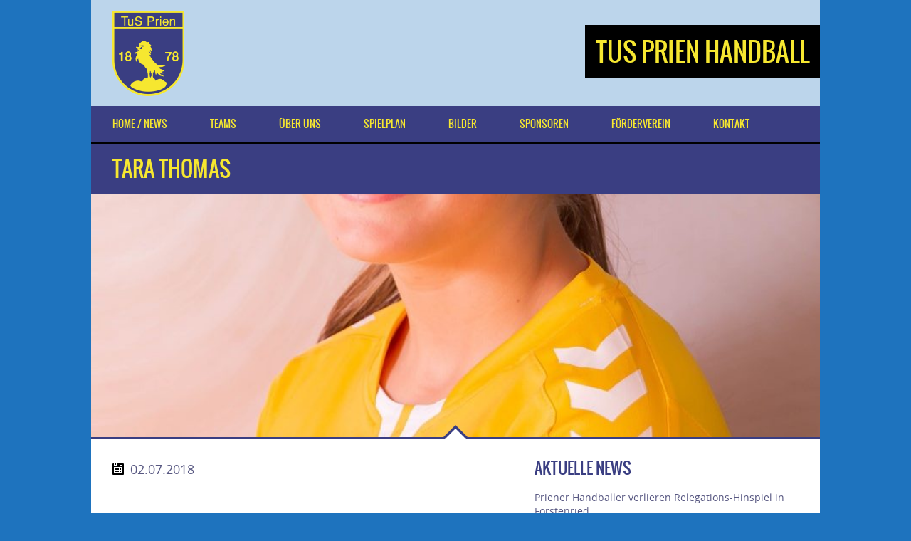

--- FILE ---
content_type: text/html; charset=UTF-8
request_url: https://handballtusprien.de/dvteam/felicitas-krumrey/
body_size: 12007
content:
<!DOCTYPE html>
<html dir="ltr" lang="de" prefix="og: https://ogp.me/ns#" class="no-js">
<head>
<meta http-equiv="Content-Type" content="text/html; charset=utf-8" />
<meta name="viewport" content="width=device-width, initial-scale=1.0, maximum-scale=1.0, user-scalable=no"/>   
<!--[if lt IE 9]>
    <script src="http://html5shiv.googlecode.com/svn/trunk/html5.js"></script>
<![endif]-->  
<style type="text/css">
.pagecontainer, .resp-tabs-container {
background-color: #fff !important;
}
.pagecontainer:after {
border-bottom-color: #fff !important;
}
.custom-popup {
max-width: 670px !important;
}
th {
text-align: left !important;
}
</style><title>Tara Thomas - TuS Prien Handball</title>

		<!-- All in One SEO 4.4.6 - aioseo.com -->
		<meta name="robots" content="max-image-preview:large" />
		<link rel="canonical" href="https://handballtusprien.de/dvteam/felicitas-krumrey/" />
		<meta name="generator" content="All in One SEO (AIOSEO) 4.4.6" />
		<meta property="og:locale" content="de_DE" />
		<meta property="og:site_name" content="TuS Prien Handball - Handball-Sparte des TuS Prien" />
		<meta property="og:type" content="article" />
		<meta property="og:title" content="Tara Thomas - TuS Prien Handball" />
		<meta property="og:url" content="https://handballtusprien.de/dvteam/felicitas-krumrey/" />
		<meta property="article:published_time" content="2018-07-02T18:22:51+00:00" />
		<meta property="article:modified_time" content="2022-10-03T12:10:13+00:00" />
		<meta name="twitter:card" content="summary_large_image" />
		<meta name="twitter:title" content="Tara Thomas - TuS Prien Handball" />
		<script type="application/ld+json" class="aioseo-schema">
			{"@context":"https:\/\/schema.org","@graph":[{"@type":"BreadcrumbList","@id":"https:\/\/handballtusprien.de\/dvteam\/felicitas-krumrey\/#breadcrumblist","itemListElement":[{"@type":"ListItem","@id":"https:\/\/handballtusprien.de\/#listItem","position":1,"item":{"@type":"WebPage","@id":"https:\/\/handballtusprien.de\/","name":"Zu Hause","description":"Handball-Sparte des TuS Prien","url":"https:\/\/handballtusprien.de\/"},"nextItem":"https:\/\/handballtusprien.de\/dvteam\/felicitas-krumrey\/#listItem"},{"@type":"ListItem","@id":"https:\/\/handballtusprien.de\/dvteam\/felicitas-krumrey\/#listItem","position":2,"item":{"@type":"WebPage","@id":"https:\/\/handballtusprien.de\/dvteam\/felicitas-krumrey\/","name":"Tara Thomas","url":"https:\/\/handballtusprien.de\/dvteam\/felicitas-krumrey\/"},"previousItem":"https:\/\/handballtusprien.de\/#listItem"}]},{"@type":"Organization","@id":"https:\/\/handballtusprien.de\/#organization","name":"TuS Prien Handball","url":"https:\/\/handballtusprien.de\/"},{"@type":"Person","@id":"https:\/\/handballtusprien.de\/author\/lea-schabel\/#author","url":"https:\/\/handballtusprien.de\/author\/lea-schabel\/","name":"Lea Schabel","image":{"@type":"ImageObject","@id":"https:\/\/handballtusprien.de\/dvteam\/felicitas-krumrey\/#authorImage","url":"https:\/\/secure.gravatar.com\/avatar\/224f137b6f9f6e5177b1e7f75ea1256b?s=96&d=mm&r=g","width":96,"height":96,"caption":"Lea Schabel"}},{"@type":"WebPage","@id":"https:\/\/handballtusprien.de\/dvteam\/felicitas-krumrey\/#webpage","url":"https:\/\/handballtusprien.de\/dvteam\/felicitas-krumrey\/","name":"Tara Thomas - TuS Prien Handball","inLanguage":"de-DE","isPartOf":{"@id":"https:\/\/handballtusprien.de\/#website"},"breadcrumb":{"@id":"https:\/\/handballtusprien.de\/dvteam\/felicitas-krumrey\/#breadcrumblist"},"author":{"@id":"https:\/\/handballtusprien.de\/author\/lea-schabel\/#author"},"creator":{"@id":"https:\/\/handballtusprien.de\/author\/lea-schabel\/#author"},"image":{"@type":"ImageObject","url":"https:\/\/handballtusprien.de\/wp-content\/uploads\/MG_3194_1280x.jpg","@id":"https:\/\/handballtusprien.de\/#mainImage","width":853,"height":1280},"primaryImageOfPage":{"@id":"https:\/\/handballtusprien.de\/dvteam\/felicitas-krumrey\/#mainImage"},"datePublished":"2018-07-02T18:22:51+02:00","dateModified":"2022-10-03T12:10:13+02:00"},{"@type":"WebSite","@id":"https:\/\/handballtusprien.de\/#website","url":"https:\/\/handballtusprien.de\/","name":"TuS Prien Handball","description":"Handball-Sparte des TuS Prien","inLanguage":"de-DE","publisher":{"@id":"https:\/\/handballtusprien.de\/#organization"}}]}
		</script>
		<!-- All in One SEO -->

<script type="text/javascript">document.documentElement.className = document.documentElement.className.replace("no-js","js");</script>
<link rel='dns-prefetch' href='//maxcdn.bootstrapcdn.com' />
<link rel="alternate" type="application/rss+xml" title="TuS Prien Handball &raquo; Feed" href="https://handballtusprien.de/feed/" />
<link rel="alternate" type="application/rss+xml" title="TuS Prien Handball &raquo; Kommentar-Feed" href="https://handballtusprien.de/comments/feed/" />
		<!-- This site uses the Google Analytics by MonsterInsights plugin v9.11.1 - Using Analytics tracking - https://www.monsterinsights.com/ -->
		<!-- Note: MonsterInsights is not currently configured on this site. The site owner needs to authenticate with Google Analytics in the MonsterInsights settings panel. -->
					<!-- No tracking code set -->
				<!-- / Google Analytics by MonsterInsights -->
		<script type="text/javascript">
window._wpemojiSettings = {"baseUrl":"https:\/\/s.w.org\/images\/core\/emoji\/14.0.0\/72x72\/","ext":".png","svgUrl":"https:\/\/s.w.org\/images\/core\/emoji\/14.0.0\/svg\/","svgExt":".svg","source":{"concatemoji":"https:\/\/handballtusprien.de\/wp-includes\/js\/wp-emoji-release.min.js?ver=6.3.7"}};
/*! This file is auto-generated */
!function(i,n){var o,s,e;function c(e){try{var t={supportTests:e,timestamp:(new Date).valueOf()};sessionStorage.setItem(o,JSON.stringify(t))}catch(e){}}function p(e,t,n){e.clearRect(0,0,e.canvas.width,e.canvas.height),e.fillText(t,0,0);var t=new Uint32Array(e.getImageData(0,0,e.canvas.width,e.canvas.height).data),r=(e.clearRect(0,0,e.canvas.width,e.canvas.height),e.fillText(n,0,0),new Uint32Array(e.getImageData(0,0,e.canvas.width,e.canvas.height).data));return t.every(function(e,t){return e===r[t]})}function u(e,t,n){switch(t){case"flag":return n(e,"\ud83c\udff3\ufe0f\u200d\u26a7\ufe0f","\ud83c\udff3\ufe0f\u200b\u26a7\ufe0f")?!1:!n(e,"\ud83c\uddfa\ud83c\uddf3","\ud83c\uddfa\u200b\ud83c\uddf3")&&!n(e,"\ud83c\udff4\udb40\udc67\udb40\udc62\udb40\udc65\udb40\udc6e\udb40\udc67\udb40\udc7f","\ud83c\udff4\u200b\udb40\udc67\u200b\udb40\udc62\u200b\udb40\udc65\u200b\udb40\udc6e\u200b\udb40\udc67\u200b\udb40\udc7f");case"emoji":return!n(e,"\ud83e\udef1\ud83c\udffb\u200d\ud83e\udef2\ud83c\udfff","\ud83e\udef1\ud83c\udffb\u200b\ud83e\udef2\ud83c\udfff")}return!1}function f(e,t,n){var r="undefined"!=typeof WorkerGlobalScope&&self instanceof WorkerGlobalScope?new OffscreenCanvas(300,150):i.createElement("canvas"),a=r.getContext("2d",{willReadFrequently:!0}),o=(a.textBaseline="top",a.font="600 32px Arial",{});return e.forEach(function(e){o[e]=t(a,e,n)}),o}function t(e){var t=i.createElement("script");t.src=e,t.defer=!0,i.head.appendChild(t)}"undefined"!=typeof Promise&&(o="wpEmojiSettingsSupports",s=["flag","emoji"],n.supports={everything:!0,everythingExceptFlag:!0},e=new Promise(function(e){i.addEventListener("DOMContentLoaded",e,{once:!0})}),new Promise(function(t){var n=function(){try{var e=JSON.parse(sessionStorage.getItem(o));if("object"==typeof e&&"number"==typeof e.timestamp&&(new Date).valueOf()<e.timestamp+604800&&"object"==typeof e.supportTests)return e.supportTests}catch(e){}return null}();if(!n){if("undefined"!=typeof Worker&&"undefined"!=typeof OffscreenCanvas&&"undefined"!=typeof URL&&URL.createObjectURL&&"undefined"!=typeof Blob)try{var e="postMessage("+f.toString()+"("+[JSON.stringify(s),u.toString(),p.toString()].join(",")+"));",r=new Blob([e],{type:"text/javascript"}),a=new Worker(URL.createObjectURL(r),{name:"wpTestEmojiSupports"});return void(a.onmessage=function(e){c(n=e.data),a.terminate(),t(n)})}catch(e){}c(n=f(s,u,p))}t(n)}).then(function(e){for(var t in e)n.supports[t]=e[t],n.supports.everything=n.supports.everything&&n.supports[t],"flag"!==t&&(n.supports.everythingExceptFlag=n.supports.everythingExceptFlag&&n.supports[t]);n.supports.everythingExceptFlag=n.supports.everythingExceptFlag&&!n.supports.flag,n.DOMReady=!1,n.readyCallback=function(){n.DOMReady=!0}}).then(function(){return e}).then(function(){var e;n.supports.everything||(n.readyCallback(),(e=n.source||{}).concatemoji?t(e.concatemoji):e.wpemoji&&e.twemoji&&(t(e.twemoji),t(e.wpemoji)))}))}((window,document),window._wpemojiSettings);
</script>
<style type="text/css">
img.wp-smiley,
img.emoji {
	display: inline !important;
	border: none !important;
	box-shadow: none !important;
	height: 1em !important;
	width: 1em !important;
	margin: 0 0.07em !important;
	vertical-align: -0.1em !important;
	background: none !important;
	padding: 0 !important;
}
</style>
	<style type="text/css"> #header .logo img,#header .logo2 img,#header .logo3 img{height: 120px;}h1, h2, h3, h4, h5, h6,#mainmenu,#submenu,#submenu-login,#header span,.scores-title,.page-title,.match-results,.logos-title,.toggleMenu,#mobile-menu,.resp-tabs-list li, .dysania-filters li a,.ytv-list-header span,.zeus-info,.zeus-text-right,.zeus-text-left, .zeus-text-center,.date-without-thumb {font-family: 'oswaldregular';font-weight:normal;text-transform:uppercase;} body, p, label,.blogpostdate,blockquote, .next a, .previous a,.fixresult-title, .tablepress-id-N tbody td {font-family: 'open_sansregular';font-weight:normal;}strong, .item-client, .comments .meta {font-family: 'open_sansregular';font-weight: bold;}i, em, blockquote cite {font-family: 'open_sansregular';font-style: italic;}body,p,label,.match-place span,.post-date,input[type="text"], input[type="email"], input[type="number"], input[type="date"], input[type="password"], textarea,.button,blockquote cite,blockquote,.comments .meta,.comments a.comment-reply-link, .tablepress-id-N tbody td,.tooltipster-default .tooltipster-content {font-size: 14px;}.logo span,.logo2 span,.logo3 span{font-size: 36px;}h1,.scores-title,.page-title {font-size: 30px;}h2 {font-size: 24px;}h3,.match-results span,.logos-title,.zeus-info {font-size: 22px;}h4{font-size: 20px;}h5,.blogpostdate,.fixresult-title{font-size: 18px;}h6,.ytv-list-header span,.date-without-thumb {font-size: 16px;}#mobile-menu,.toggleMenu,#mainmenu,.resp-tabs-list li, h2.resp-accordion {font-size: 14px;}#submenu,#submenu-login,.comments a.reply {font-size: 12px;}#mainmenu ul {width: 14em;}::-moz-selection {color:#f6e730;text-shadow:none;background:#000000;}::selection {color:#f6e730;text-shadow:none;background:#000000;}body{color:#585882;}#fakeloader {background: #ffffff;}h1, h2, h3, h4, h5, h6,.post h2 a {color:#3a3e82;}p {color:#585882;}a {color: #000000;}.label,.zeus-default,.zeus-text-right,.zeus-default,.zeus-default .zeus-content h1, .zeus-default .zeus-content h2, .zeus-default .zeus-content h3,.zeus-default .zeus-info {color:#f6e730;background-color:#3a3e82;}hr {background-color:#f4eea6;background: -webkit-linear-gradient(left, #3a3e82, #3a3e82 30%, #f4eea6 30%, #f4eea6);}blockquote {border-left:3px solid #000000;color:#f6e730;background-color:#3a3e82;}blockquote p,cite {color:#f6e730;}.double-bounce1,.double-bounce2,.container1 > div,.container2 > div,.container3 > div,.dot1,.dot2,.spinner4,.cube1,.cube2,.spinner6 > div,.spinner7 div:before,.spinner7 div:after,.spinner7 div {background-color: #3a3e82;}.flex-direction-nav .flex-next,.zeus-default {background-color:#3a3e82;}.flex-direction-nav .flex-prev {background-color:#3a3e82;}.flex-direction-nav li a:hover,.zeus-default .zeus-info {background-color: #000000;}.flex-title,.zeus-text-left,.zeus-text-right {background-color:rgba(0,0,0,0.8);color:#f6e730;}.flex-title h1,.flex-title h2,.flex-title h3,.flex-title h4,.flex-title h4,.flex-title h6{color:#f6e730;}.flex-title p{color:#f4eea6;}.bx-wrapper .bx-pager {color: #585882;}.bx-wrapper .bx-pager.bx-default-pager a {background: #585882;}.bx-wrapper .bx-pager.bx-default-pager a:hover,.bx-wrapper .bx-pager.bx-default-pager a.active {background: #3a3e82;}.bx-wrapper .bx-caption {background-color:rgba(0,0,0,0.8);}#youtube-wrapper{background-color: #3a3e82;}.ytv-canvas{background: #3a3e82;}.ytv-canvas ::-webkit-scrollbar-thumb{background: #000000;}.ytv-list .ytv-active a{color:#000000;}.ytv-list a{color: #f6e730;}.ytv-list a:hover{color: #000000;}.ytv-list .ytv-thumb span{color: #f6e730;background-color: rgba(0,0,0,0.8);}.ytv-playlists{background: rgba(0,0,0,0.8);}.ytv-canvas ::-webkit-scrollbar-thumb{background: #000000 !important;}#mobile-menu {background: #f6e730;color: #585882 !important;border-bottom:3px solid #3a3e82;}#submenu {background:#f6e730;border-bottom:3px solid #3a3e82;}#submenu a{color:#3a3e82;}#submenu a:hover{color: #000000;}#submenu-login {background:#f6e730;border-bottom:3px solid #3a3e82;}#submenu-login a{color:#3a3e82;}#submenu-login a:hover{color: #000000;}#header {background-color:rgba(255,255,255,0.7);}#header .logo span,#header .logo2 span,#header .logo3 span{color:#f6e730;background-color: #000000;}#mainmenu-container {background:#3a3e82;}.toggleMenu {background: #3a3e82;color: #f6e730 !important;border-bottom:3px solid #000000;}#mainmenu {background:#3a3e82;border-bottom:3px solid #000000;}#mainmenu a {color:#f6e730;background-color: #3a3e82;}#mainmenu ul li a {background-color: #3a3e82;}#mainmenu li li a {background:#3a3e82;}#mainmenu li li li a {background:#3a3e82;}#mainmenu a::before, #mainmenu ul li a::before{background:#000000;} .scores-title {background-color: #3a3e82;color:#f6e730;border-top: 3px solid #f6e730;}.scores-title:after {border: 15px solid transparent;border-bottom-color: #3a3e82;}.scores-title:before {border: 20px solid transparent;border-bottom-color: #f6e730;}.match-results span{background-color: #3a3e82;color:#f6e730;}.match-results .score{background-color: #000000;}.match-place span{background-color: #3a3e82;color:#f6e730;}.match-place .red{background-color: #000000;}.match-place span a{color:#f6e730;}.match-place span a:hover{color:#f6e730;}.logos-title {background-color: #3a3e82;color:#f6e730;}.pagecontainer {background-color: #f6e730;border-top:3px solid #3a3e82;}.pagecontainer:after {border: 15px solid transparent;border-bottom-color: #f6e730;}.pagecontainer:before {border: 20px solid transparent;border-bottom-color: #3a3e82;}.transparent-bg {background-color:rgba(255,255,255,0.7);}.page-title {background-color: #3a3e82;color:#f6e730;}.page-title h1{color:#f6e730;}.fixresult-title {background-color: #3a3e82;color:#f6e730;border-top:3px solid #000000;}.postbox {background: #f4eea6;}.post figcaption {background-color: #000000;color: #f6e730;}.post figcaption h2 {color: #f6e730;}.post-date {background-color:#3a3e82;}.sidebarbox ul li {border-bottom:1px solid #f4eea6;}.sidebarbox ul li a {color:#585882;}.sidebarbox ul li a:hover {color:#000000;}.blogpager .next a, .blogpager .previous a {color: #f6e730;background-color:#3a3e82;}.blogpager .next a:hover, .blogpager .previous a:hover {color: #f6e730;background-color: #000000;}.fn {color:#3a3e82;}.tagcloud a, a[class^="tag"] {color: #f6e730;border-left: 3px solid #3a3e82;background-color: #585882;}.tagcloud a:hover, a[class^="tag"]:hover {background-color: #000000;} #footer .tagcloud a, #footer a[class^="tag"] {border-left: 3px solid #000000;} .comments_content {border-top:1px solid #f4eea6;}a.comment-reply-link{color:#3a3e82;background-color:#f4eea6;}a.comment-reply-link:hover {color: #f6e730;background-color:#000000;}input[type="text"], input[type="url"], input[type="tel"], input[type="email"], input[type="number"], input[type="date"], input[type="password"], textarea{border: 1px solid #f4eea6;color:#3a3e82;background-color: #f6e730;}input[type="text"]:focus, input[type="url"]:focus, input[type="tel"]:focus, input[type="email"]:focus, input[type="number"]:focus, input[type="date"]:focus, input[type="password"]:focus, textarea:focus {border-color:#3a3e82;}.button, input[type="submit"] {color: #f6e730 !important;background-color:#3a3e82;}.button:hover, input[type="submit"]:hover {background-color:#000000;}div.wpcf7-mail-sent-ok,div.wpcf7-mail-sent-ng,div.wpcf7-spam-blocked,div.wpcf7-validation-errors {background-color: #f4eea6;} .sidebarbox-title h3 {color:#f6e730;background-color: #3a3e82;}.fixture-row {border-right: 1px solid #f4eea6;border-left: 1px solid #f4eea6;}.fixture-row a{color:#585882;}.fixture-row a:hover div {background-color:#f4eea6;border-color:#f4eea6;}.fixture-row-left,.fixture-row-right {border-bottom: 1px solid #f4eea6;}.fixture-row-left {border-right: 1px solid #f4eea6;}.tooltipster-default {border-bottom: 2px solid #3a3e82;background: #000000;color: #f6e730;}.teamlist li {border-bottom:1px solid #f4eea6;}.teamlist li:first-child {border-top:1px solid #f4eea6;}.teamlist li a {color: #585882;}.teamlist li a:hover {color:#000000;}.teamlist-popup,.custom-popup {background: #f6e730;}.caption-image img{border:3px solid #3a3e82;}.caption-image figcaption{background-color:#3a3e82;color:#f6e730;} .message {background-image: linear-gradient(135deg, rgba(255, 255, 255, .10) 25%, transparent 25%, transparent 50%, rgba(255, 255, 255, .10) 50%, rgba(255, 255, 255, .10) 75%, transparent 75%, transparent);border-bottom: 3px solid #000000;}.black {background-color: #3a3e82;}.red {background-color: #000000;border-bottom-color:#3a3e82;}.message h5 {color:#f6e730;}.message p {color:#f6e730;}#footer {background-color:#3a3e82;border-top:3px solid #000000;color:#f6e730;}#footer h5 {color:#f6e730;}#footer-widgets p{color:#f4eea6;}.footer-widget ul li a {color:#f4eea6;}.footer-widget ul li a:hover {color:#f6e730;}.credits {color:#f4eea6;}.flickr-box li img:hover {border:3px solid #f6e730;}.social-icon {background-color:#3a3e82;}.social-icon:hover {background-color:#000000;}#social-icons-menu .social-icons-container {background-color: #3a3e82;border-bottom: 3px solid #000000;}.back-to-top {background-color: #3a3e82;}.back-to-top:hover {background-color: #000000;}.mfp-bg {background: #3a3e82;}.mfp-preloader {color: #f4eea6;}.mfp-preloader a {color: #f4eea6;}.mfp-preloader a:hover {color: #f6e730;}.mfp-close {color: #f6e730;}.mfp-close-btn-in .mfp-close {color: #3a3e82;}.mfp-image-holder .mfp-close, .mfp-iframe-holder .mfp-close {color: #f6e730;}.mfp-counter {color: #f4eea6;}.mfp-arrow-left:after, .mfp-arrow-left .mfp-a {border-right: 17px solid #f6e730;}.mfp-arrow-left:before, .mfp-arrow-left .mfp-b {border-right: 27px solid #3a3e82;}.mfp-arrow-right:after, .mfp-arrow-right .mfp-a {border-left: 17px solid #f6e730;}.mfp-arrow-right:before, .mfp-arrow-right .mfp-b {border-left: 27px solid #3a3e82;}.mfp-title {color: #f4eea6;}ul.resp-tabs-list {border-bottom: 3px solid #000000;background-color: #f4eea6;}.resp-tabs-list li {background-color: #f4eea6;}.resp-tabs-list li:hover {background-color: #3a3e82;color:#f6e730;}.resp-tabs-list li.resp-tab-active {background-color: #3a3e82;color:#f6e730;}.resp-tabs-container {background-color: #f6e730;}.resp-tab-active {background-color: #f6e730;}h2.resp-accordion {background-color: #f4eea6;}h2.resp-tab-active {background-color: #000000;color: #f6e730;}h2.resp-accordion:hover {color: #f6e730;background-color: #3a3e82;} .resp-vtabs ul.resp-tabs-list {border-right: 3px solid #000000;}.resp-vtabs .resp-tabs-container {background-color: #f6e730;} h2.resp-tab-active {background-color: #3a3e82;color:#f6e730;}#submenu {width: 100%;} .tablepress tbody {border: 1px solid #f4eea6 !important;}.tablepress thead {border: 1px solid #f4eea6 !important;}.tablepress tbody td,.tablepress tfoot th {border-top: 1px solid #f4eea6 !important;}.tablepress thead th {border-bottom: 1px solid #f4eea6 !important;}.tablepress-id-N .row-X td {background-color: #f6e730 !important;}.tablepress thead th,.tablepress tfoot th {color: #f6e730 !important;background-color: #3a3e82 !important;}.tablepress thead th:hover,.tablepress tfoot th:hover {background-color: #000000 !important;}.tablepress .odd td {background-color: #f6e730 !important;}.tablepress .even td {background-color: #f6e730 !important;}.tablepress .row-hover tr:hover td {background-color: #f4eea6 !important;}.tablepress-id-N tbody td {color: #585882 !important;} </style><link rel='stylesheet' id='sbr_styles-css' href='https://handballtusprien.de/wp-content/plugins/reviews-feed/assets/css/sbr-styles.css?ver=1.0.3' type='text/css' media='all' />
<link rel='stylesheet' id='sbi_styles-css' href='https://handballtusprien.de/wp-content/plugins/instagram-feed/css/sbi-styles.min.css?ver=6.2.2' type='text/css' media='all' />
<link rel='stylesheet' id='wp-block-library-css' href='https://handballtusprien.de/wp-includes/css/dist/block-library/style.min.css?ver=6.3.7' type='text/css' media='all' />
<style id='classic-theme-styles-inline-css' type='text/css'>
/*! This file is auto-generated */
.wp-block-button__link{color:#fff;background-color:#32373c;border-radius:9999px;box-shadow:none;text-decoration:none;padding:calc(.667em + 2px) calc(1.333em + 2px);font-size:1.125em}.wp-block-file__button{background:#32373c;color:#fff;text-decoration:none}
</style>
<style id='global-styles-inline-css' type='text/css'>
body{--wp--preset--color--black: #000000;--wp--preset--color--cyan-bluish-gray: #abb8c3;--wp--preset--color--white: #ffffff;--wp--preset--color--pale-pink: #f78da7;--wp--preset--color--vivid-red: #cf2e2e;--wp--preset--color--luminous-vivid-orange: #ff6900;--wp--preset--color--luminous-vivid-amber: #fcb900;--wp--preset--color--light-green-cyan: #7bdcb5;--wp--preset--color--vivid-green-cyan: #00d084;--wp--preset--color--pale-cyan-blue: #8ed1fc;--wp--preset--color--vivid-cyan-blue: #0693e3;--wp--preset--color--vivid-purple: #9b51e0;--wp--preset--gradient--vivid-cyan-blue-to-vivid-purple: linear-gradient(135deg,rgba(6,147,227,1) 0%,rgb(155,81,224) 100%);--wp--preset--gradient--light-green-cyan-to-vivid-green-cyan: linear-gradient(135deg,rgb(122,220,180) 0%,rgb(0,208,130) 100%);--wp--preset--gradient--luminous-vivid-amber-to-luminous-vivid-orange: linear-gradient(135deg,rgba(252,185,0,1) 0%,rgba(255,105,0,1) 100%);--wp--preset--gradient--luminous-vivid-orange-to-vivid-red: linear-gradient(135deg,rgba(255,105,0,1) 0%,rgb(207,46,46) 100%);--wp--preset--gradient--very-light-gray-to-cyan-bluish-gray: linear-gradient(135deg,rgb(238,238,238) 0%,rgb(169,184,195) 100%);--wp--preset--gradient--cool-to-warm-spectrum: linear-gradient(135deg,rgb(74,234,220) 0%,rgb(151,120,209) 20%,rgb(207,42,186) 40%,rgb(238,44,130) 60%,rgb(251,105,98) 80%,rgb(254,248,76) 100%);--wp--preset--gradient--blush-light-purple: linear-gradient(135deg,rgb(255,206,236) 0%,rgb(152,150,240) 100%);--wp--preset--gradient--blush-bordeaux: linear-gradient(135deg,rgb(254,205,165) 0%,rgb(254,45,45) 50%,rgb(107,0,62) 100%);--wp--preset--gradient--luminous-dusk: linear-gradient(135deg,rgb(255,203,112) 0%,rgb(199,81,192) 50%,rgb(65,88,208) 100%);--wp--preset--gradient--pale-ocean: linear-gradient(135deg,rgb(255,245,203) 0%,rgb(182,227,212) 50%,rgb(51,167,181) 100%);--wp--preset--gradient--electric-grass: linear-gradient(135deg,rgb(202,248,128) 0%,rgb(113,206,126) 100%);--wp--preset--gradient--midnight: linear-gradient(135deg,rgb(2,3,129) 0%,rgb(40,116,252) 100%);--wp--preset--font-size--small: 13px;--wp--preset--font-size--medium: 20px;--wp--preset--font-size--large: 36px;--wp--preset--font-size--x-large: 42px;--wp--preset--spacing--20: 0.44rem;--wp--preset--spacing--30: 0.67rem;--wp--preset--spacing--40: 1rem;--wp--preset--spacing--50: 1.5rem;--wp--preset--spacing--60: 2.25rem;--wp--preset--spacing--70: 3.38rem;--wp--preset--spacing--80: 5.06rem;--wp--preset--shadow--natural: 6px 6px 9px rgba(0, 0, 0, 0.2);--wp--preset--shadow--deep: 12px 12px 50px rgba(0, 0, 0, 0.4);--wp--preset--shadow--sharp: 6px 6px 0px rgba(0, 0, 0, 0.2);--wp--preset--shadow--outlined: 6px 6px 0px -3px rgba(255, 255, 255, 1), 6px 6px rgba(0, 0, 0, 1);--wp--preset--shadow--crisp: 6px 6px 0px rgba(0, 0, 0, 1);}:where(.is-layout-flex){gap: 0.5em;}:where(.is-layout-grid){gap: 0.5em;}body .is-layout-flow > .alignleft{float: left;margin-inline-start: 0;margin-inline-end: 2em;}body .is-layout-flow > .alignright{float: right;margin-inline-start: 2em;margin-inline-end: 0;}body .is-layout-flow > .aligncenter{margin-left: auto !important;margin-right: auto !important;}body .is-layout-constrained > .alignleft{float: left;margin-inline-start: 0;margin-inline-end: 2em;}body .is-layout-constrained > .alignright{float: right;margin-inline-start: 2em;margin-inline-end: 0;}body .is-layout-constrained > .aligncenter{margin-left: auto !important;margin-right: auto !important;}body .is-layout-constrained > :where(:not(.alignleft):not(.alignright):not(.alignfull)){max-width: var(--wp--style--global--content-size);margin-left: auto !important;margin-right: auto !important;}body .is-layout-constrained > .alignwide{max-width: var(--wp--style--global--wide-size);}body .is-layout-flex{display: flex;}body .is-layout-flex{flex-wrap: wrap;align-items: center;}body .is-layout-flex > *{margin: 0;}body .is-layout-grid{display: grid;}body .is-layout-grid > *{margin: 0;}:where(.wp-block-columns.is-layout-flex){gap: 2em;}:where(.wp-block-columns.is-layout-grid){gap: 2em;}:where(.wp-block-post-template.is-layout-flex){gap: 1.25em;}:where(.wp-block-post-template.is-layout-grid){gap: 1.25em;}.has-black-color{color: var(--wp--preset--color--black) !important;}.has-cyan-bluish-gray-color{color: var(--wp--preset--color--cyan-bluish-gray) !important;}.has-white-color{color: var(--wp--preset--color--white) !important;}.has-pale-pink-color{color: var(--wp--preset--color--pale-pink) !important;}.has-vivid-red-color{color: var(--wp--preset--color--vivid-red) !important;}.has-luminous-vivid-orange-color{color: var(--wp--preset--color--luminous-vivid-orange) !important;}.has-luminous-vivid-amber-color{color: var(--wp--preset--color--luminous-vivid-amber) !important;}.has-light-green-cyan-color{color: var(--wp--preset--color--light-green-cyan) !important;}.has-vivid-green-cyan-color{color: var(--wp--preset--color--vivid-green-cyan) !important;}.has-pale-cyan-blue-color{color: var(--wp--preset--color--pale-cyan-blue) !important;}.has-vivid-cyan-blue-color{color: var(--wp--preset--color--vivid-cyan-blue) !important;}.has-vivid-purple-color{color: var(--wp--preset--color--vivid-purple) !important;}.has-black-background-color{background-color: var(--wp--preset--color--black) !important;}.has-cyan-bluish-gray-background-color{background-color: var(--wp--preset--color--cyan-bluish-gray) !important;}.has-white-background-color{background-color: var(--wp--preset--color--white) !important;}.has-pale-pink-background-color{background-color: var(--wp--preset--color--pale-pink) !important;}.has-vivid-red-background-color{background-color: var(--wp--preset--color--vivid-red) !important;}.has-luminous-vivid-orange-background-color{background-color: var(--wp--preset--color--luminous-vivid-orange) !important;}.has-luminous-vivid-amber-background-color{background-color: var(--wp--preset--color--luminous-vivid-amber) !important;}.has-light-green-cyan-background-color{background-color: var(--wp--preset--color--light-green-cyan) !important;}.has-vivid-green-cyan-background-color{background-color: var(--wp--preset--color--vivid-green-cyan) !important;}.has-pale-cyan-blue-background-color{background-color: var(--wp--preset--color--pale-cyan-blue) !important;}.has-vivid-cyan-blue-background-color{background-color: var(--wp--preset--color--vivid-cyan-blue) !important;}.has-vivid-purple-background-color{background-color: var(--wp--preset--color--vivid-purple) !important;}.has-black-border-color{border-color: var(--wp--preset--color--black) !important;}.has-cyan-bluish-gray-border-color{border-color: var(--wp--preset--color--cyan-bluish-gray) !important;}.has-white-border-color{border-color: var(--wp--preset--color--white) !important;}.has-pale-pink-border-color{border-color: var(--wp--preset--color--pale-pink) !important;}.has-vivid-red-border-color{border-color: var(--wp--preset--color--vivid-red) !important;}.has-luminous-vivid-orange-border-color{border-color: var(--wp--preset--color--luminous-vivid-orange) !important;}.has-luminous-vivid-amber-border-color{border-color: var(--wp--preset--color--luminous-vivid-amber) !important;}.has-light-green-cyan-border-color{border-color: var(--wp--preset--color--light-green-cyan) !important;}.has-vivid-green-cyan-border-color{border-color: var(--wp--preset--color--vivid-green-cyan) !important;}.has-pale-cyan-blue-border-color{border-color: var(--wp--preset--color--pale-cyan-blue) !important;}.has-vivid-cyan-blue-border-color{border-color: var(--wp--preset--color--vivid-cyan-blue) !important;}.has-vivid-purple-border-color{border-color: var(--wp--preset--color--vivid-purple) !important;}.has-vivid-cyan-blue-to-vivid-purple-gradient-background{background: var(--wp--preset--gradient--vivid-cyan-blue-to-vivid-purple) !important;}.has-light-green-cyan-to-vivid-green-cyan-gradient-background{background: var(--wp--preset--gradient--light-green-cyan-to-vivid-green-cyan) !important;}.has-luminous-vivid-amber-to-luminous-vivid-orange-gradient-background{background: var(--wp--preset--gradient--luminous-vivid-amber-to-luminous-vivid-orange) !important;}.has-luminous-vivid-orange-to-vivid-red-gradient-background{background: var(--wp--preset--gradient--luminous-vivid-orange-to-vivid-red) !important;}.has-very-light-gray-to-cyan-bluish-gray-gradient-background{background: var(--wp--preset--gradient--very-light-gray-to-cyan-bluish-gray) !important;}.has-cool-to-warm-spectrum-gradient-background{background: var(--wp--preset--gradient--cool-to-warm-spectrum) !important;}.has-blush-light-purple-gradient-background{background: var(--wp--preset--gradient--blush-light-purple) !important;}.has-blush-bordeaux-gradient-background{background: var(--wp--preset--gradient--blush-bordeaux) !important;}.has-luminous-dusk-gradient-background{background: var(--wp--preset--gradient--luminous-dusk) !important;}.has-pale-ocean-gradient-background{background: var(--wp--preset--gradient--pale-ocean) !important;}.has-electric-grass-gradient-background{background: var(--wp--preset--gradient--electric-grass) !important;}.has-midnight-gradient-background{background: var(--wp--preset--gradient--midnight) !important;}.has-small-font-size{font-size: var(--wp--preset--font-size--small) !important;}.has-medium-font-size{font-size: var(--wp--preset--font-size--medium) !important;}.has-large-font-size{font-size: var(--wp--preset--font-size--large) !important;}.has-x-large-font-size{font-size: var(--wp--preset--font-size--x-large) !important;}
.wp-block-navigation a:where(:not(.wp-element-button)){color: inherit;}
:where(.wp-block-post-template.is-layout-flex){gap: 1.25em;}:where(.wp-block-post-template.is-layout-grid){gap: 1.25em;}
:where(.wp-block-columns.is-layout-flex){gap: 2em;}:where(.wp-block-columns.is-layout-grid){gap: 2em;}
.wp-block-pullquote{font-size: 1.5em;line-height: 1.6;}
</style>
<link rel='stylesheet' id='cpsh-shortcodes-css' href='https://handballtusprien.de/wp-content/plugins/column-shortcodes//assets/css/shortcodes.css?ver=1.0.1' type='text/css' media='all' />
<link rel='stylesheet' id='ctf_styles-css' href='https://handballtusprien.de/wp-content/plugins/custom-twitter-feeds/css/ctf-styles.min.css?ver=2.1.2' type='text/css' media='all' />
<link rel='stylesheet' id='dvteam_styles-css' href='https://handballtusprien.de/wp-content/plugins/dvteam/css/style.css?ver=1.0' type='text/css' media='all' />
<link rel='stylesheet' id='dvteam_scrollbar_styles-css' href='https://handballtusprien.de/wp-content/plugins/dvteam/css/scrollbar.css?ver=1.0' type='text/css' media='all' />
<link rel='stylesheet' id='dv_owl_style-css' href='https://handballtusprien.de/wp-content/plugins/dvteam/css/owl.css?ver=1.0' type='text/css' media='all' />
<link rel='stylesheet' id='dv_popup_style-css' href='https://handballtusprien.de/wp-content/plugins/dvteam/css/popup.css?ver=1.0' type='text/css' media='all' />
<link rel='stylesheet' id='dysania_grid_style-css' href='https://handballtusprien.de/wp-content/plugins/dysania-grid-gallery/css/style.css?ver=1.0' type='text/css' media='all' />
<link rel='stylesheet' id='dysania_grid_style1-css' href='https://handballtusprien.de/wp-content/plugins/dysania-grid-gallery/css/classic/colorbox.css?ver=1.0' type='text/css' media='all' />
<link rel='stylesheet' id='sporty_tabs_style-css' href='https://handballtusprien.de/wp-content/plugins/sporty-fixtures-results-sponsors/css/tabs.css?ver=1.0' type='text/css' media='all' />
<link rel='stylesheet' id='sporty_bxslider_style-css' href='https://handballtusprien.de/wp-content/plugins/sporty-fixtures-results-sponsors/css/bxslider.css?ver=1.0' type='text/css' media='all' />
<link rel='stylesheet' id='sporty_tips_style-css' href='https://handballtusprien.de/wp-content/plugins/sporty-fixtures-results-sponsors/css/tooltipster.css?ver=1.0' type='text/css' media='all' />
<link rel='stylesheet' id='sportycpt_style-css' href='https://handballtusprien.de/wp-content/plugins/sporty-shortcodes-and-widgets/css/style.css?ver=1.0' type='text/css' media='all' />
<link rel='stylesheet' id='sporty_popup_style-css' href='https://handballtusprien.de/wp-content/plugins/sporty-shortcodes-and-widgets/css/popup.css?ver=1.0' type='text/css' media='all' />
<link rel='stylesheet' id='custom-style-css' href='https://handballtusprien.de/wp-content/themes/SPORTY-WP/style.css?ver=1.0' type='text/css' media='all' />
<link rel='stylesheet' id='cff-css' href='https://handballtusprien.de/wp-content/plugins/custom-facebook-feed/assets/css/cff-style.min.css?ver=4.2' type='text/css' media='all' />
<link rel='stylesheet' id='sb-font-awesome-css' href='https://maxcdn.bootstrapcdn.com/font-awesome/4.7.0/css/font-awesome.min.css?ver=6.3.7' type='text/css' media='all' />
<script type='text/javascript' src='https://handballtusprien.de/wp-includes/js/jquery/jquery.min.js?ver=3.7.0' id='jquery-core-js'></script>
<script type='text/javascript' src='https://handballtusprien.de/wp-includes/js/jquery/jquery-migrate.min.js?ver=3.4.1' id='jquery-migrate-js'></script>
<script type='text/javascript' src='https://handballtusprien.de/wp-content/themes/SPORTY-WP/js/modernizr.js?ver=6.3.7' id='sportymodernizr-js'></script>
<script type='text/javascript' src='https://handballtusprien.de/wp-content/themes/SPORTY-WP/js/backstretch.js?ver=6.3.7' id='backstretch-js'></script>
<link rel="https://api.w.org/" href="https://handballtusprien.de/wp-json/" /><link rel="EditURI" type="application/rsd+xml" title="RSD" href="https://handballtusprien.de/xmlrpc.php?rsd" />
<meta name="generator" content="WordPress 6.3.7" />
<link rel='shortlink' href='https://handballtusprien.de/?p=7986' />
<link rel="alternate" type="application/json+oembed" href="https://handballtusprien.de/wp-json/oembed/1.0/embed?url=https%3A%2F%2Fhandballtusprien.de%2Fdvteam%2Ffelicitas-krumrey%2F" />
<link rel="alternate" type="text/xml+oembed" href="https://handballtusprien.de/wp-json/oembed/1.0/embed?url=https%3A%2F%2Fhandballtusprien.de%2Fdvteam%2Ffelicitas-krumrey%2F&#038;format=xml" />
<style type="text/css"> .dv-panel h1,.dv-panel h2,.dv-panel h3,.dv-panel h4,.dv-panel h5,.dv-panel h6,.teamlist-popup h1,.teamlist-popup h2,.teamlist-popup h3,.teamlist-popup h4,.teamlist-popup h5,.teamlist-popup h6 {margin: 0px 0px 20px 0px;}.dv-panel h1,.teamlist-popup h1 {font-size: 34px;}.dv-panel h2,.teamlist-popup h2 {font-size: 28px;}.dv-panel h3,.dvcv-title,.teamlist-popup h3 {font-size: 24px;}.dv-panel h4,.teamlist-popup h4 {font-size: 20px;}.dv-panel h5,.teamlist-popup h5 {font-size: 18px;}.dv-panel h6,.dvcv-subtitle,.teamlist-popup h6 {font-size: 16px;} .dvteam-blockquote p {font-size: 28px !important;}.dvteam-blockquote:before,.dvteam-blockquote:after {font-size: 6em;color:#414141;}#dv-overlay {background-color: #212121;opacity: 0;}.dv-panel,.teamlist-popup {width: 640px;background-color: #313131;}.dv-with-socialbar {box-shadow: inset 40px 0 0 0 #212121;}.dv-panel,.dv-panel p, .dvcv-subtitle, .teamlist-popup, .teamlist-popup p{color:#c7c7c7;}.dv-panel,.dv-panel p, .dv-panel input.wpcf7-form-control.wpcf7-submit,.teamlist-popup,.teamlist-popup p,.teamlist-popup input.wpcf7-form-control.wpcf7-submit{font-size: 14px;}.dv-panel h1,.dv-panel h2,.dv-panel h3,.dv-panel h4,.dv-panel h5,.dv-panel h6, .dvcv-title, .dvteam-blockquote p,.teamlist-popup h1,.teamlist-popup h2,.teamlist-popup h3,.teamlist-popup h4,.teamlist-popup h5,.teamlist-popup h6{color:#f6e730;}.dv-panel hr,.teamlist-popup hr {margin: 30px -30px !important;background-color: #414141;height: 1px !important;}.dv-panel-left {background-color: #212121;}.dv-panel-inner {padding: 30px;background-color: #313131;}.dv-panel-title {font-size: 28px;background-color: #3a3e82;color:#f6e730;padding: 15px 60px 15px 30px;}.close-dv-panel-bt {background-image: url('http://handball.tusprien.de/wp-content/plugins/dvteam/css/icons/close.png');background-repeat: no-repeat;background-position: center center;} .dv-panel-info {font-size: 18px;background-color: #414141;color:#ffffff;padding: 15px 30px;}.dvteamgrid figure a,.dvteam-thumbnails li a {background-color: #212121;}.dvteam-thumbnails li a {background-image: url('http://handball.tusprien.de/wp-content/plugins/dvteam/css/icons/s-info.png');background-repeat: no-repeat;background-position: center center;}.dvteamgrid figure:hover img,.dvteam-thumbnails li a img:hover{opacity: 0;transform: scale(1.2);-webkit-transform: scale(1.2);-ms-transform: scale(1.2);}.dvteamgrid figure:hover .dv-member-name,.dvteamgrid figure:hover .dv-member-info,.dvteamgrid figure:hover .dv-member-desc{-webkit-transform: translateX(-100%);-moz-transform: translateX(-100%);-ms-transform: translateX(-100%);transform: translateX(-100%);} .dv-member-zoom {background-image: url('http://handball.tusprien.de/wp-content/plugins/dvteam/css/icons/info.png');background-repeat: no-repeat;background-position: center center;background-color: #3a3e82; } .dv-member-name {color:#f6e730;}.dv-member-info {color:#ffffff;}.dv-member-name {background-color: #3a3e82;font-size: 18px;}.dv-member-info {background-color: #313131;font-size: 14px;}.slidizle-next {right: 30px;background-image: url('http://handball.tusprien.de/wp-content/plugins/dvteam/css/icons/right.png');background-repeat: no-repeat;background-position: center center;}.slidizle-previous {left: 30px;background-image: url('http://handball.tusprien.de/wp-content/plugins/dvteam/css/icons/left.png');background-repeat: no-repeat;background-position: center center;}.owl-theme .owl-controls .owl-nav .owl-prev {background-image: url('http://handball.tusprien.de/wp-content/plugins/dvteam/css/icons/c-left.png');background-position: center center;background-repeat: no-repeat;}.owl-theme .owl-controls .owl-nav .owl-next {background-image: url('http://handball.tusprien.de/wp-content/plugins/dvteam/css/icons/c-right.png');background-position: center center;background-repeat: no-repeat;}.owl-theme .owl-controls .owl-nav {background-color: #313131;}.dvskillbar-title {font-size:14px;color:#ffffff;} .dvskill-bar-percent {font-size:14px;color:#ffffff;}.dvskillbar {border:1px solid #414141;}.dvskillbar-bar {background-color: #212121;background-image: linear-gradient(135deg, rgba(255, 255, 255, .03) 25%, transparent 25%, transparent 50%, rgba(255, 255, 255, .03) 50%, rgba(255, 255, 255, .03) 75%, transparent 75%, transparent);}.dvskillbar-title span {background: #212121;}.dvcv-content {margin: 30px 0px 0px 0px !important; }.mCSB_scrollTools .mCSB_dragger .mCSB_dragger_bar,.mCSB_scrollTools .mCSB_dragger:hover .mCSB_dragger_bar,.mCSB_scrollTools .mCSB_dragger:active .mCSB_dragger_bar,.mCSB_scrollTools .mCSB_dragger.mCSB_dragger_onDrag .mCSB_dragger_bar {background-color: #ffffff;}.dv-panel input, .dv-panel textarea,.teamlist-popup input, .teamlist-popup textarea{background: #414141;color:#ffffff;}.dv-panel input:focus, .dv-panel textarea:focus,.teamlist-popup input:focus, .teamlist-popup textarea:focus {border: 3px solid #414141;}.dv-panel input.wpcf7-form-control.wpcf7-submit,.teamlist-popup input.wpcf7-form-control.wpcf7-submit{color:#ffffff !important;background-color:#3a3e82 !important;}.dv-panel input.wpcf7-form-control.wpcf7-submit:hover,.teamlist-popup input.wpcf7-form-control.wpcf7-submit:hover {color: #414141 !important;background-color:#ffffff !important;}.dv-panel div.wpcf7-mail-sent-ok,.dv-panel div.wpcf7-mail-sent-ng,.dv-panel div.wpcf7-spam-blocked,.dv-panel div.wpcf7-validation-errors,.teamlist-popup div.wpcf7-mail-sent-ok,.teamlist-popup div.wpcf7-mail-sent-ng,.teamlist-popup div.wpcf7-spam-blocked,.teamlist-popup div.wpcf7-validation-errors{background-color: #414141;} .teamlist-popup {background: #313131;width: 640px;}.mfp-bg {background: #212121;opacity: 0;}.mfp-close,.mfp-close-btn-in .mfp-close,.mfp-image-holder .mfp-close, .mfp-iframe-holder .mfp-close {color: #f6e730;}.dvfilters li {font-size: 18px;padding: 5px 15px;}.dvfilters-clear {height: 20px;}.dvfilters li {background-color: #f5f1f0;color: #414141;} .dvfilters li:hover {background: #414141;color: #ffffff;}.dvfilters li.gridactive {background: #3a3e82;color: #ffffff;} .dvteam-previous a,.dvteam-next a {color: #ffffff !important;background-color: #212121;}.dvteam-next a:hover,.dvteam-previous a:hover {color: #ffffff !important;background-color: #3a3e82;} </style><style type="text/css">.dysania-filters {background-color:#1b1b1b;margin-bottom:20px;padding-bottom: 15px;}.dysania-filters li {padding:15px 0px 0px 15px;}.dysania-filters li a {padding:5px 10px 5px 10px;font-size:16px;}.dysania-filters li a {color:#ffffff;}.dysania-filters li a:hover {background-color:#262626;}.dysania-filters li a.active, .dysania-grid li a {background-color:#3a3e82;}.dysania-grid li .dysaniacaption {font-size:14px;}.dysania-grid li a div span {color:#ffffff;border-bottom:1px solid #3a3e82;border-top:1px solid #262626;}.dysania-grid li a img {-webkit-transition: all .4s ease-in-out;-moz-transition: all .4s ease-in-out;-o-transition: all .4s ease-in-out;transition: all .4s ease-in-out;} .dysania-grid li a img:hover {opacity:0.1;transform: scale(1.5) rotate(15deg);-webkit-transform: scale(1.5) rotate(15deg);-ms-transform: scale(1.5) rotate(15deg);} .dysania-grid li a.dysania-photo {background-image:url('http://handball.tusprien.de/wp-content/plugins/dysania-grid-gallery/css/images/zoom.png');}.dysania-grid li a.dysania-iframe {background-image:url('http://handball.tusprien.de/wp-content/plugins/dysania-grid-gallery/css/images/iframe.png');}.dysania-grid li a.dysania-link {background-image:url('http://handball.tusprien.de/wp-content/plugins/dysania-grid-gallery/css/images/link.png');}.dysania-grid li.no-effect{opacity:0.1;}.dysania-grid li .dysaniacaption {background-color:#1b1b1b;color:#ffffff;}</style><style type="text/css" id="custom-background-css">
body.custom-background { background-color: #1e73be; background-image: url("https://handball.tusprien.de/wp-content/uploads/DSC01408-Hintergrund.jpg"); background-position: center top; background-size: auto; background-repeat: no-repeat; background-attachment: fixed; }
</style>
	<link rel="icon" href="https://handballtusprien.de/wp-content/uploads/2016/07/cropped-TuS-Prien-LogoRGB-1-150x150.jpg" sizes="32x32" />
<link rel="icon" href="https://handballtusprien.de/wp-content/uploads/2016/07/cropped-TuS-Prien-LogoRGB-1-300x300.jpg" sizes="192x192" />
<link rel="apple-touch-icon" href="https://handballtusprien.de/wp-content/uploads/2016/07/cropped-TuS-Prien-LogoRGB-1-300x300.jpg" />
<meta name="msapplication-TileImage" content="https://handballtusprien.de/wp-content/uploads/2016/07/cropped-TuS-Prien-LogoRGB-1-300x300.jpg" />
<style id="wpforms-css-vars-root">
				:root {
					--wpforms-field-border-radius: 3px;
--wpforms-field-background-color: #ffffff;
--wpforms-field-border-color: rgba( 0, 0, 0, 0.25 );
--wpforms-field-text-color: rgba( 0, 0, 0, 0.7 );
--wpforms-label-color: rgba( 0, 0, 0, 0.85 );
--wpforms-label-sublabel-color: rgba( 0, 0, 0, 0.55 );
--wpforms-label-error-color: #d63637;
--wpforms-button-border-radius: 3px;
--wpforms-button-background-color: #066aab;
--wpforms-button-text-color: #ffffff;
--wpforms-field-size-input-height: 43px;
--wpforms-field-size-input-spacing: 15px;
--wpforms-field-size-font-size: 16px;
--wpforms-field-size-line-height: 19px;
--wpforms-field-size-padding-h: 14px;
--wpforms-field-size-checkbox-size: 16px;
--wpforms-field-size-sublabel-spacing: 5px;
--wpforms-field-size-icon-size: 1;
--wpforms-label-size-font-size: 16px;
--wpforms-label-size-line-height: 19px;
--wpforms-label-size-sublabel-font-size: 14px;
--wpforms-label-size-sublabel-line-height: 17px;
--wpforms-button-size-font-size: 17px;
--wpforms-button-size-height: 41px;
--wpforms-button-size-padding-h: 15px;
--wpforms-button-size-margin-top: 10px;

				}
			</style></head>
<body class="dvourteam-template-default single single-dvourteam postid-7986 single-format-standard custom-background">
      
    <div id="fakeloader-container">
            <!-- HEADER -->
        <header id="header">           
                                                            
                        <div class="logo">
            	    <a href="http://tusprien.de/"><img src="https://handballtusprien.de/wp-content/uploads/2016/07/tusprienlogo-wappen.png" alt="" /></a>
             
                <span>TuS Prien Handball</span>
                        </div>
                    </header>
        <div class="clear"></div>
        <!-- MAIN MENU -->
        <section id="mainmenu-container">
            <a class="toggleMenu" href="#">Menu</a>
<nav class="menu-main-menu-container"><ul id="mainmenu" class="nav menu"><li id="menu-item-183" class="menu-item menu-item-type-post_type menu-item-object-page menu-item-home menu-item-183"><a href="https://handballtusprien.de/"><span>Home / News</span></a></li>
<li id="menu-item-446" class="menu-item menu-item-type-post_type menu-item-object-page menu-item-has-children menu-item-446"><a href="https://handballtusprien.de/teams/"><span>Teams</span></a>
<ul class="sub-menu">
	<li id="menu-item-198" class="menu-item menu-item-type-post_type menu-item-object-page menu-item-198"><a href="https://handballtusprien.de/teams/1-herren/"><span>1. Herren</span></a></li>
	<li id="menu-item-476" class="menu-item menu-item-type-post_type menu-item-object-page menu-item-476"><a href="https://handballtusprien.de/teams/2-herren/"><span>2. Herren</span></a></li>
	<li id="menu-item-490" class="menu-item menu-item-type-post_type menu-item-object-page menu-item-490"><a href="https://handballtusprien.de/teams/maennl-b-jugend/"><span>männl. B-Jugend</span></a></li>
	<li id="menu-item-496" class="menu-item menu-item-type-post_type menu-item-object-page menu-item-496"><a href="https://handballtusprien.de/teams/maennl-c-jugend/"><span>männl. C-Jugend</span></a></li>
	<li id="menu-item-495" class="menu-item menu-item-type-post_type menu-item-object-page menu-item-495"><a href="https://handballtusprien.de/teams/maennl-d-jugend/"><span>männl. D-Jugend</span></a></li>
	<li id="menu-item-25944" class="menu-item menu-item-type-post_type menu-item-object-page menu-item-25944"><a href="https://handballtusprien.de/teams/damen/"><span>Damen</span></a></li>
	<li id="menu-item-512" class="menu-item menu-item-type-post_type menu-item-object-page menu-item-512"><a href="https://handballtusprien.de/teams/weibl-a-jugend/"><span>weibl. A-Jugend</span></a></li>
	<li id="menu-item-7923" class="menu-item menu-item-type-post_type menu-item-object-page menu-item-7923"><a href="https://handballtusprien.de/teams/weibl-b-jugend/"><span>weibl. B-Jugend</span></a></li>
	<li id="menu-item-511" class="menu-item menu-item-type-post_type menu-item-object-page menu-item-511"><a href="https://handballtusprien.de/teams/weibl-c1-jugend/"><span>weibl. C-Jugend</span></a></li>
	<li id="menu-item-6000" class="menu-item menu-item-type-post_type menu-item-object-page menu-item-6000"><a href="https://handballtusprien.de/teams/weibl-d-jugend/"><span>weibl. D-Jugend</span></a></li>
	<li id="menu-item-509" class="menu-item menu-item-type-post_type menu-item-object-page menu-item-509"><a href="https://handballtusprien.de/teams/gem-e-jugend/"><span>E-Jugend</span></a></li>
	<li id="menu-item-508" class="menu-item menu-item-type-post_type menu-item-object-page menu-item-508"><a href="https://handballtusprien.de/teams/minis/"><span>Minis</span></a></li>
</ul>
</li>
<li id="menu-item-447" class="menu-item menu-item-type-post_type menu-item-object-page menu-item-has-children menu-item-447"><a href="https://handballtusprien.de/verein/"><span>Über uns</span></a>
<ul class="sub-menu">
	<li id="menu-item-560" class="menu-item menu-item-type-post_type menu-item-object-page menu-item-560"><a href="https://handballtusprien.de/verein/"><span>Unser Verein</span></a></li>
	<li id="menu-item-534" class="menu-item menu-item-type-post_type menu-item-object-page menu-item-534"><a href="https://handballtusprien.de/verein/abteilungsleitung/"><span>Abteilungsleitung</span></a></li>
	<li id="menu-item-536" class="menu-item menu-item-type-post_type menu-item-object-page menu-item-536"><a href="https://handballtusprien.de/verein/trainer/"><span>Unsere Trainer</span></a></li>
	<li id="menu-item-535" class="menu-item menu-item-type-post_type menu-item-object-page menu-item-535"><a href="https://handballtusprien.de/verein/schiedsrichter/"><span>Unsere Schiedsrichter</span></a></li>
	<li id="menu-item-559" class="menu-item menu-item-type-post_type menu-item-object-page menu-item-559"><a href="https://handballtusprien.de/verein/mitglied-werden/"><span>Mitglied werden</span></a></li>
	<li id="menu-item-201" class="menu-item menu-item-type-post_type menu-item-object-page menu-item-201"><a href="https://handballtusprien.de/contact/"><span>Kontakt</span></a></li>
	<li id="menu-item-588" class="menu-item menu-item-type-custom menu-item-object-custom menu-item-588"><a href="http://tusprien.de/"><span>Zum Hauptverein</span></a></li>
</ul>
</li>
<li id="menu-item-187" class="menu-item menu-item-type-post_type menu-item-object-page menu-item-187"><a href="https://handballtusprien.de/fixtures/"><span>Spielplan</span></a></li>
<li id="menu-item-180" class="menu-item menu-item-type-post_type menu-item-object-page menu-item-has-children menu-item-180"><a href="https://handballtusprien.de/bilder/"><span>Bilder</span></a>
<ul class="sub-menu">
	<li id="menu-item-26101" class="menu-item menu-item-type-post_type menu-item-object-page menu-item-26101"><a href="https://handballtusprien.de/turnier-sand-in-taufers-2023/"><span>Sand in Taufers 2023</span></a></li>
	<li id="menu-item-25709" class="menu-item menu-item-type-post_type menu-item-object-page menu-item-25709"><a href="https://handballtusprien.de/saison-2022-23/"><span>Saison 2022/23</span></a></li>
	<li id="menu-item-19202" class="menu-item menu-item-type-post_type menu-item-object-page menu-item-19202"><a href="https://handballtusprien.de/bilder/saison-2021-22/"><span>Saison 2021/22</span></a></li>
	<li id="menu-item-17961" class="menu-item menu-item-type-post_type menu-item-object-page menu-item-17961"><a href="https://handballtusprien.de/bilder/saison-2020-21/"><span>Saison 2020/21</span></a></li>
	<li id="menu-item-11542" class="menu-item menu-item-type-post_type menu-item-object-page menu-item-11542"><a href="https://handballtusprien.de/bilder/saison-2019-20/"><span>Saison 2019/20</span></a></li>
	<li id="menu-item-7946" class="menu-item menu-item-type-post_type menu-item-object-page menu-item-7946"><a href="https://handballtusprien.de/bilder/saison-2018-19/"><span>Saison 2018/19</span></a></li>
	<li id="menu-item-5666" class="menu-item menu-item-type-post_type menu-item-object-page menu-item-5666"><a href="https://handballtusprien.de/bilder/saison-201718/"><span>Saison 2017/18</span></a></li>
	<li id="menu-item-2314" class="menu-item menu-item-type-post_type menu-item-object-page menu-item-2314"><a href="https://handballtusprien.de/bilder/saison-201617/"><span>Saison 2016/17</span></a></li>
</ul>
</li>
<li id="menu-item-445" class="menu-item menu-item-type-post_type menu-item-object-page menu-item-445"><a href="https://handballtusprien.de/sponsoren/"><span>Sponsoren</span></a></li>
<li id="menu-item-483" class="menu-item menu-item-type-post_type menu-item-object-page menu-item-483"><a href="https://handballtusprien.de/foerderverein/"><span>Förderverein</span></a></li>
<li id="menu-item-11729" class="menu-item menu-item-type-post_type menu-item-object-page menu-item-11729"><a href="https://handballtusprien.de/contact/"><span>Kontakt</span></a></li>
</ul></nav>    </section>
    <!-- MAIN CONTAINER -->
    <section class="maincontainer">

            <div class="page-title"><h1>Tara Thomas</h1></div>
 
            <!-- FEATURED IMAGE -->
            <div class="page-img">
                <img width="853" height="285" src="https://handballtusprien.de/wp-content/uploads/MG_3194_1280x-853x285.jpg" class="attachment-sporty-large-blog-image size-sporty-large-blog-image wp-post-image" alt="" decoding="async" fetchpriority="high" />            </div>
            <!-- PAGE CONTAINER -->
            <section class="pagecontainer">
                                <section class="leftcontainer">
                                    <article>
<div class="blogpostdate">02.07.2018</div>                        
                        
                    </article>
            <div class="comments_block">


 

                                </section>
                                                <section class="rightcontainer">
        
		<div id="recent-posts-3" class="sidebarbox widget_recent_entries">
		<h3>Aktuelle News</h3>
		<ul>
											<li>
					<a href="https://handballtusprien.de/priener-handballer-verlieren-relegations-hinspiel-in-forstenried/">Priener Handballer verlieren Relegations-Hinspiel in Forstenried</a>
									</li>
											<li>
					<a href="https://handballtusprien.de/priener-handballer-kaempfen-in-der-relegation-um-den-aufstieg-in-die-bezirksoberliga/">Priener Handballer kämpfen in der Relegation um den Aufstieg in die Bezirksoberliga</a>
									</li>
											<li>
					<a href="https://handballtusprien.de/priener-handballer-empfangen-nach-dem-derby-das-ht-muenchen-iii-zum-topspiel/">Priener Handballer empfangen nach dem Derby das HT München III zum Topspiel</a>
									</li>
											<li>
					<a href="https://handballtusprien.de/priener-handballer-schlagen-vaterstetten-ii-und-empfangen-den-sbc-traunstein/">Priener Handballer schlagen Vaterstetten II und empfangen den SBC Traunstein </a>
									</li>
											<li>
					<a href="https://handballtusprien.de/priener-handballer-gewinnen-gegen-den-tabellenfuehrer-aus-bruckmuehl/">Priener Handballer gewinnen gegen den Tabellenführer aus Bruckmühl</a>
									</li>
					</ul>

		</div><div id="categories-3" class="sidebarbox widget_categories"><h3>Themen</h3>
			<ul>
					<li class="cat-item cat-item-43"><a href="https://handballtusprien.de/kategorie/teams/1-herren/">1. Herren</a>
</li>
	<li class="cat-item cat-item-48"><a href="https://handballtusprien.de/kategorie/teams/2-herren/">2. Herren</a>
</li>
	<li class="cat-item cat-item-1"><a href="https://handballtusprien.de/kategorie/allgemein/">Allgemein</a>
</li>
	<li class="cat-item cat-item-41"><a href="https://handballtusprien.de/kategorie/teams/damen/">Damen</a>
</li>
	<li class="cat-item cat-item-53"><a href="https://handballtusprien.de/kategorie/teams/gem-e-jugend/">gem. E-Jugend</a>
</li>
	<li class="cat-item cat-item-52"><a href="https://handballtusprien.de/kategorie/teams/maennl-a-jugend/">männl. A-Jugend</a>
</li>
	<li class="cat-item cat-item-42"><a href="https://handballtusprien.de/kategorie/teams/maennl-b-jugend/">männl. B-Jugend</a>
</li>
	<li class="cat-item cat-item-51"><a href="https://handballtusprien.de/kategorie/teams/maennl-c-jugend/">männl. C-Jugend</a>
</li>
	<li class="cat-item cat-item-49"><a href="https://handballtusprien.de/kategorie/teams/maennl-d-jugend/">männl. D-Jugend</a>
</li>
	<li class="cat-item cat-item-40"><a href="https://handballtusprien.de/kategorie/teams/minis/">Minis</a>
</li>
	<li class="cat-item cat-item-39"><a href="https://handballtusprien.de/kategorie/teams/">Teams</a>
</li>
	<li class="cat-item cat-item-50"><a href="https://handballtusprien.de/kategorie/teams/weibl-a-jugend/">weibl. A-Jugend</a>
</li>
	<li class="cat-item cat-item-118"><a href="https://handballtusprien.de/kategorie/teams/weibl-a-jugend/weibl-a-jugend-neu/">weibl. A-Jugend neu</a>
</li>
	<li class="cat-item cat-item-86"><a href="https://handballtusprien.de/kategorie/teams/weibl-b-jugend/">weibl. B-Jugend</a>
</li>
	<li class="cat-item cat-item-44"><a href="https://handballtusprien.de/kategorie/teams/weibl-c1-jugend/">weibl. C1-Jugend</a>
</li>
	<li class="cat-item cat-item-45"><a href="https://handballtusprien.de/kategorie/teams/weibl-c2-jugend/">weibl. C2-Jugend</a>
</li>
	<li class="cat-item cat-item-83"><a href="https://handballtusprien.de/kategorie/weibl-d-jugend/">weibl. D-Jugend</a>
</li>
	<li class="cat-item cat-item-84"><a href="https://handballtusprien.de/kategorie/teams/weibl-d-jugend-teams/">weibl. D-Jugend</a>
</li>
			</ul>

			</div><div id="archives-2" class="sidebarbox widget_archive"><h3>Archiv</h3>
			<ul>
					<li><a href='https://handballtusprien.de/2025/05/'>Mai 2025</a></li>
	<li><a href='https://handballtusprien.de/2025/04/'>April 2025</a></li>
	<li><a href='https://handballtusprien.de/2025/02/'>Februar 2025</a></li>
	<li><a href='https://handballtusprien.de/2025/01/'>Januar 2025</a></li>
	<li><a href='https://handballtusprien.de/2024/12/'>Dezember 2024</a></li>
	<li><a href='https://handballtusprien.de/2024/11/'>November 2024</a></li>
	<li><a href='https://handballtusprien.de/2024/10/'>Oktober 2024</a></li>
	<li><a href='https://handballtusprien.de/2024/09/'>September 2024</a></li>
	<li><a href='https://handballtusprien.de/2024/04/'>April 2024</a></li>
	<li><a href='https://handballtusprien.de/2024/03/'>März 2024</a></li>
	<li><a href='https://handballtusprien.de/2024/02/'>Februar 2024</a></li>
	<li><a href='https://handballtusprien.de/2024/01/'>Januar 2024</a></li>
	<li><a href='https://handballtusprien.de/2023/12/'>Dezember 2023</a></li>
	<li><a href='https://handballtusprien.de/2023/11/'>November 2023</a></li>
	<li><a href='https://handballtusprien.de/2023/10/'>Oktober 2023</a></li>
	<li><a href='https://handballtusprien.de/2023/09/'>September 2023</a></li>
	<li><a href='https://handballtusprien.de/2023/08/'>August 2023</a></li>
	<li><a href='https://handballtusprien.de/2023/07/'>Juli 2023</a></li>
	<li><a href='https://handballtusprien.de/2023/06/'>Juni 2023</a></li>
	<li><a href='https://handballtusprien.de/2023/05/'>Mai 2023</a></li>
	<li><a href='https://handballtusprien.de/2023/04/'>April 2023</a></li>
	<li><a href='https://handballtusprien.de/2023/03/'>März 2023</a></li>
	<li><a href='https://handballtusprien.de/2023/02/'>Februar 2023</a></li>
	<li><a href='https://handballtusprien.de/2023/01/'>Januar 2023</a></li>
	<li><a href='https://handballtusprien.de/2022/12/'>Dezember 2022</a></li>
	<li><a href='https://handballtusprien.de/2022/11/'>November 2022</a></li>
	<li><a href='https://handballtusprien.de/2022/10/'>Oktober 2022</a></li>
	<li><a href='https://handballtusprien.de/2022/09/'>September 2022</a></li>
	<li><a href='https://handballtusprien.de/2022/07/'>Juli 2022</a></li>
	<li><a href='https://handballtusprien.de/2022/06/'>Juni 2022</a></li>
	<li><a href='https://handballtusprien.de/2022/05/'>Mai 2022</a></li>
	<li><a href='https://handballtusprien.de/2022/04/'>April 2022</a></li>
	<li><a href='https://handballtusprien.de/2022/03/'>März 2022</a></li>
	<li><a href='https://handballtusprien.de/2022/02/'>Februar 2022</a></li>
	<li><a href='https://handballtusprien.de/2022/01/'>Januar 2022</a></li>
	<li><a href='https://handballtusprien.de/2021/10/'>Oktober 2021</a></li>
	<li><a href='https://handballtusprien.de/2021/09/'>September 2021</a></li>
	<li><a href='https://handballtusprien.de/2021/07/'>Juli 2021</a></li>
	<li><a href='https://handballtusprien.de/2021/05/'>Mai 2021</a></li>
	<li><a href='https://handballtusprien.de/2021/03/'>März 2021</a></li>
	<li><a href='https://handballtusprien.de/2021/01/'>Januar 2021</a></li>
	<li><a href='https://handballtusprien.de/2020/12/'>Dezember 2020</a></li>
	<li><a href='https://handballtusprien.de/2020/10/'>Oktober 2020</a></li>
	<li><a href='https://handballtusprien.de/2020/09/'>September 2020</a></li>
	<li><a href='https://handballtusprien.de/2020/07/'>Juli 2020</a></li>
	<li><a href='https://handballtusprien.de/2020/06/'>Juni 2020</a></li>
	<li><a href='https://handballtusprien.de/2020/05/'>Mai 2020</a></li>
	<li><a href='https://handballtusprien.de/2020/04/'>April 2020</a></li>
	<li><a href='https://handballtusprien.de/2020/03/'>März 2020</a></li>
	<li><a href='https://handballtusprien.de/2020/02/'>Februar 2020</a></li>
	<li><a href='https://handballtusprien.de/2020/01/'>Januar 2020</a></li>
	<li><a href='https://handballtusprien.de/2019/12/'>Dezember 2019</a></li>
	<li><a href='https://handballtusprien.de/2019/11/'>November 2019</a></li>
	<li><a href='https://handballtusprien.de/2019/10/'>Oktober 2019</a></li>
	<li><a href='https://handballtusprien.de/2019/09/'>September 2019</a></li>
	<li><a href='https://handballtusprien.de/2019/08/'>August 2019</a></li>
	<li><a href='https://handballtusprien.de/2019/07/'>Juli 2019</a></li>
	<li><a href='https://handballtusprien.de/2019/06/'>Juni 2019</a></li>
	<li><a href='https://handballtusprien.de/2019/04/'>April 2019</a></li>
	<li><a href='https://handballtusprien.de/2019/03/'>März 2019</a></li>
	<li><a href='https://handballtusprien.de/2019/02/'>Februar 2019</a></li>
	<li><a href='https://handballtusprien.de/2018/12/'>Dezember 2018</a></li>
	<li><a href='https://handballtusprien.de/2018/11/'>November 2018</a></li>
	<li><a href='https://handballtusprien.de/2018/10/'>Oktober 2018</a></li>
	<li><a href='https://handballtusprien.de/2018/09/'>September 2018</a></li>
	<li><a href='https://handballtusprien.de/2018/08/'>August 2018</a></li>
	<li><a href='https://handballtusprien.de/2018/07/'>Juli 2018</a></li>
	<li><a href='https://handballtusprien.de/2018/06/'>Juni 2018</a></li>
	<li><a href='https://handballtusprien.de/2018/05/'>Mai 2018</a></li>
	<li><a href='https://handballtusprien.de/2018/03/'>März 2018</a></li>
	<li><a href='https://handballtusprien.de/2018/02/'>Februar 2018</a></li>
	<li><a href='https://handballtusprien.de/2018/01/'>Januar 2018</a></li>
	<li><a href='https://handballtusprien.de/2017/12/'>Dezember 2017</a></li>
	<li><a href='https://handballtusprien.de/2017/11/'>November 2017</a></li>
	<li><a href='https://handballtusprien.de/2017/10/'>Oktober 2017</a></li>
	<li><a href='https://handballtusprien.de/2017/09/'>September 2017</a></li>
	<li><a href='https://handballtusprien.de/2017/07/'>Juli 2017</a></li>
	<li><a href='https://handballtusprien.de/2017/06/'>Juni 2017</a></li>
	<li><a href='https://handballtusprien.de/2017/05/'>Mai 2017</a></li>
			</ul>

			</div>                </section>
                            </section>

<!-- FOOTER -->
<footer id="footer">
            <div id="footer-widgets">
        <div class="footer-widget first-clmn">
	
        </div>
        <div class="footer-widget second-clmn">
        </div>
        <div class="footer-widget third-clmn">
        </div>
    </div>
    <div class="clear"></div>
        <!-- CREDITS -->
    <div class="credits">
                        <a href="https://handballtusprien.de/impressum/" style="color: #f4eea6">Impressum</a> | <a href="http://tusprien.de/datenschutz/" style="color: #f4eea6">Datenschutzerklärung</a> | <a href="http://tusprien.de/informationspflicht" style="color: #f4eea6">Datenschutzinformation</a>                    
    </div>
                    <ul class="social-icons">
                <li><a href="https://www.facebook.com/tusprienhandball"><img class="social-icon" src="https://handballtusprien.de/wp-content/themes/SPORTY-WP/images/social-icons/facebook.png" alt="Facebook"></a></li>            </ul>    </footer>
<!-- BACK TO TOP BUTTON -->
<a href="#" class="back-to-top"></a>
</section>

            
<!-- Custom Facebook Feed JS -->
<script type="text/javascript">var cffajaxurl = "https://handballtusprien.de/wp-admin/admin-ajax.php";
var cfflinkhashtags = "true";
</script>
<!-- YouTube Feed JS -->
<script type="text/javascript">

</script>
<!-- Instagram Feed JS -->
<script type="text/javascript">
var sbiajaxurl = "https://handballtusprien.de/wp-admin/admin-ajax.php";
</script>
<script type="text/javascript">
    </script>
<script type='text/javascript' src='https://handballtusprien.de/wp-content/plugins/dvteam/js/wookmark.js?ver=6.3.7' id='dv_wookmark-js'></script>
<script type='text/javascript' src='https://handballtusprien.de/wp-content/plugins/dvteam/js/owl.js?ver=6.3.7' id='dv_owl-js'></script>
<script type='text/javascript' src='https://handballtusprien.de/wp-content/plugins/dvteam/js/scrollbar.js?ver=6.3.7' id='dv_scrollbar-js'></script>
<script type='text/javascript' src='https://handballtusprien.de/wp-content/plugins/dvteam/js/panelslider.js?ver=6.3.7' id='dv_slidepanel-js'></script>
<script type='text/javascript' src='https://handballtusprien.de/wp-content/plugins/dvteam/js/popup.js?ver=6.3.7' id='dv_popup-js'></script>
<script type='text/javascript' src='https://handballtusprien.de/wp-content/plugins/dvteam/js/slidizle.js?ver=6.3.7' id='dv_slidizle-js'></script>
<script type='text/javascript' src='https://handballtusprien.de/wp-content/plugins/dvteam/js/custom.js?ver=6.3.7' id='dvteam_custom-js'></script>
<script type='text/javascript' src='https://handballtusprien.de/wp-content/plugins/dysania-grid-gallery/js/grid.js?ver=6.3.7' id='dysania_grid_script-js'></script>
<script type='text/javascript' src='https://handballtusprien.de/wp-content/plugins/dysania-grid-gallery/js/jquery.colorbox-min.js?ver=6.3.7' id='colorbox-js'></script>
<script type='text/javascript' src='https://handballtusprien.de/wp-content/plugins/sporty-fixtures-results-sponsors/js/easyResponsiveTabs.js?ver=6.3.7' id='sportycpt_tabs-js'></script>
<script type='text/javascript' src='https://handballtusprien.de/wp-content/plugins/sporty-fixtures-results-sponsors/js/jquery.bxslider.min.js?ver=6.3.7' id='sportycpt_bxslider-js'></script>
<script type='text/javascript' src='https://handballtusprien.de/wp-content/plugins/sporty-fixtures-results-sponsors/js/jquery.tooltipster.min.js?ver=6.3.7' id='sportycpt_tips-js'></script>
<script type='text/javascript' src='https://handballtusprien.de/wp-content/plugins/sporty-shortcodes-and-widgets/js/jflickrfeed.min.js?ver=6.3.7' id='sportycpt_flickr-js'></script>
<script type='text/javascript' src='https://handballtusprien.de/wp-content/plugins/sporty-shortcodes-and-widgets/js/jquery.magnific-popup.min.js?ver=6.3.7' id='sporty_popup-js'></script>
<script type='text/javascript' src='https://handballtusprien.de/wp-content/themes/SPORTY-WP/js/salvattore.min.js?ver=1.0.9' id='salvattore-js'></script>
<script type='text/javascript' src='https://handballtusprien.de/wp-content/themes/SPORTY-WP/js/custom.js?ver=6.3.7' id='sportycustom-js'></script>
<script type='text/javascript' src='https://handballtusprien.de/wp-content/plugins/custom-facebook-feed/assets/js/cff-scripts.min.js?ver=4.2' id='cffscripts-js'></script>
</div>
</body>
</html>

--- FILE ---
content_type: text/javascript
request_url: https://handballtusprien.de/wp-content/plugins/dvteam/js/slidizle.js?ver=6.3.7
body_size: 3545
content:
(function(e){if(typeof define==="function"&&define.amd){define(["jquery"],e)}else if(typeof exports==="object"){e(require("jquery"))}else{e(jQuery)}})(function($){function Slidizle(e,t){this.settings={classes:{content:"slidizle-content",next:"slidizle-next",previous:"slidizle-previous",forward:"forward",backward:"backward",navigation:"slidizle-navigation",timer:"slidizle-timer",slide:"slidizle-slide",disabled:"disabled",first:"first",last:"last",play:"played",pause:"paused",stop:"stoped",slider:"slidizle",active:"active",loading:"loading"},timeout:null,pauseOnHover:false,nextOnClick:false,loop:false,autoPlay:true,keyboardEnabled:true,touchEnabled:true,loadBeforeTransition:true,disabled:false,onInit:null,onClick:null,beforeChange:null,onChange:null,afterChange:null,beforeLoading:null,onLoading:null,afterLoading:null,onNext:null,onPrevious:null,onPlay:null,onPause:null,onResume:null};this.$refs={slider:null,content:null,medias:null,nextMedia:null,previousMedia:null,currentMedia:null,navigation:null,next:null,previous:null,current:null,timer:null};this.loadingProgress=0;this.current_timeout_time=0;this._internalTimer=null;this.timeout=null;this.previous_index=0;this.current_index=0;this.next_index=0;this._previous_active_index=0;this._isPlaying=false;this._isPause=false;this._isOver=false;this.total=0;this.$this=$(e);this.clickEvent=navigator.userAgent.match(/mobile/gi)?"touchend":"click";this.init($(e),t)}Slidizle.prototype.init=function(e,t){var n=this,r=e;if(!r.hasClass(n.settings.classes.slider))r.addClass(n.settings.classes.slider);n._extendSettings(t);n.$refs.slider=r;n.$refs.content=r.find("[data-slidizle-content]").filter(function(){return $(this).closest("[data-slidizle]").get(0)==n.$this.get(0)});n.$refs.navigation=r.find("[data-slidizle-navigation]").filter(function(){return $(this).closest("[data-slidizle]").get(0)==n.$this.get(0)});n.$refs.previous=r.find("[data-slidizle-previous]").filter(function(){return $(this).closest("[data-slidizle]").get(0)==n.$this.get(0)});n.$refs.next=r.find("[data-slidizle-next]").filter(function(){return $(this).closest("[data-slidizle]").get(0)==n.$this.get(0)});n.$refs.timer=r.find("[data-slidizle-timer]").filter(function(){return $(this).closest("[data-slidizle]").get(0)==n.$this.get(0)});if(n.$refs.content)n.$refs.content.addClass(n.settings.classes.content);if(n.$refs.next)n.$refs.next.addClass(n.settings.classes.next);if(n.$refs.previous)n.$refs.previous.addClass(n.settings.classes.previous);if(n.$refs.navigation)n.$refs.navigation.addClass(n.settings.classes.navigation);if(n.$refs.timer)n.$refs.timer.addClass(n.settings.classes.timer);var i=n.$refs.content.children(":first-child");if(i.length>0){var s=i[0]["nodeName"].toLowerCase();n.$refs.medias=n.$refs.content.children(s)}r.addClass(n.settings.classes.slider);if(n.$refs.medias){n.$refs.medias.addClass(n.settings.classes.slide);n.$refs.medias.bind(n.clickEvent,function(e){r.trigger("slidizle.click",[n]);if(n.settings.onClick)n.settings.onClick(n)});n.total=n.$refs.medias.length;n.current_index=0;if(n.$refs.navigation.length>=1)n._initNavigation();n.initPreviousNextNavigation();var o=n.$refs.medias.filter(".active:first");if(o.length>=1){n.current_index=o.index()}n._updateSlidesRefs();if(n.settings.pauseOnHover){r.hover(function(e){n._isOver=true;n.pause()},function(e){n._isOver=false;n.resume()})}if(n.settings.keyboardEnabled&&n.settings.keyboardEnabled!="false")n._initKeyboardNavigation();if(n.settings.touchEnabled&&navigator.userAgent.match(/mobile/gi))n._initTouchNavigation();if(n.settings.autoPlay&&n.$refs.medias.length>1)n.play();if(n.settings.nextOnClick){n.$refs.content.bind("click",function(){n.next()})}if(n.settings.onInit)n.settings.onInit(n);r.trigger("slidizle.init",[n]);n.$this.addClass(n.settings.classes.forward);n._changeMedias()}else{if(n.settings.onInit)n.settings.onInit(n);r.trigger("slidizle.init",[n])}};Slidizle.prototype._initNavigation=function(){var e=this,t=e.$this;if(!e.$refs.navigation)return false;if(e.$refs.navigation.children().length<=0){var n=e.$refs.navigation[0]["nodeName"].toLowerCase(),r=n=="dl"?"dt":n=="ol"?"li":n=="ul"?"li":"div";for(var i=0;i<e.total;i++){e.$refs.navigation.append("<"+r+">"+(i+1)+"</"+r+">")}}e.$refs.navigation.children().bind(e.clickEvent,function(t){var n=$(this),r=n.attr("data-slidizle-slide-id"),i=e.$refs.medias.filter('[data-slidizle-slide-id="'+r+'"]');e.previous_index=e.current_index;if(r&&i){var s=i.index();if(s!=e.current_index){e.current_index=s;e._changeMedias()}}else{if($(this).index()!=e.current_index){e.current_index=$(this).index();e._changeMedias()}}t.preventDefault()})};Slidizle.prototype._initKeyboardNavigation=function(){var e=this,t=e.$this;$(document).bind("keyup",function(t){switch(t.keyCode){case 39:e.next();break;case 37:e.previous();break}})};Slidizle.prototype._initTouchNavigation=function(){var e=this,t=e.$this,n,r;$(document).bind("touchstart",function(e){n=e.originalEvent.touches[0].clientX;r=e.originalEvent.touches[0].clientY});$(document).bind("touchmove",function(t){if(!n||!r)return;var i=t.originalEvent.touches[0].clientX,s=t.originalEvent.touches[0].clientY,o=n-i,u=r-s;if(Math.abs(o)>Math.abs(u)){if(o>0){e.next()}else{e.previous()}}n=r=null})};Slidizle.prototype.initPreviousNextNavigation=function(){var e=this,t=e.$this;if(e.$refs.previous){if(e.total>1)e.$refs.previous.bind(e.clickEvent,function(){e.previous()});if(e.total<=1)e.$refs.previous.hide()}if(e.$refs.next){if(e.total>1)e.$refs.next.bind(e.clickEvent,function(){e.next()});if(e.total<=1)e.$refs.next.hide()}};Slidizle.prototype._pauseTimer=function(){var e=this;clearInterval(e._internalTimer)};Slidizle.prototype._stopTimer=function(){var e=this;clearInterval(e._internalTimer);e._resetTimer()};Slidizle.prototype._resetTimer=function(){var e=this;e.current_timeout_time=e.$refs.currentMedia.data("slidizle-timeout")||e.settings.timeout;e.total_timeout_time=e.$refs.currentMedia.data("slidizle-timeout")||e.settings.timeout};Slidizle.prototype._startTimer=function(){var e=this,t=e.$this;clearInterval(e._internalTimer);e._internalTimer=setInterval(function(){e.current_timeout_time-=10;if(e.current_timeout_time<=0){e.next()}},10)};Slidizle.prototype._changeMedias=function(){function i(){if(e.$refs.previousActiveMedia)e.$this.removeClass("loaded-slide-"+e.$refs.previousActiveMedia.index());e.$this.addClass("loaded-slide-"+e.$refs.currentMedia.index());e.$refs.medias.removeClass(e.settings.classes.active);e.$refs.currentMedia.addClass(e.settings.classes.active);if(e.settings.onChange)e.settings.onChange(e);t.trigger("slidizle.change",[e]);if(e.$refs.currentMedia.index()==0&&e.$refs.previousMedia){if(e.$refs.previousMedia.index()==e.$refs.medias.length-1){if(e.settings.onNext)e.settings.onNext(e);t.trigger("slidizle.next",[e])}else{if(e.settings.onPrevious)e.settings.onPrevious(e);t.trigger("slidizle.previous",[e])}}else if(e.$refs.currentMedia.index()==e.$refs.medias.length-1&&e.$refs.previousMedia){if(e.$refs.previousMedia.index()==0){if(e.settings.onPrevious)e.settings.onPrevious(e);t.trigger("slidizle.previous",[e])}else{if(e.settings.onNext)e.settings.onNext(e);t.trigger("slidizle.next",[e])}}else if(e.$refs.previousMedia){if(e.$refs.currentMedia.index()>e.$refs.previousMedia.index()){if(e.settings.onNext)e.settings.onNext(e);t.trigger("slidizle.next",[e])}else{if(e.settings.onPrevious)e.settings.onPrevious(e);t.trigger("slidizle.previous",[e])}}else{if(e.settings.onNext)e.settings.onNext(e);t.trigger("slidizle.next",[e])}if(e.getTotalTimeout()&&!e._isOver&&e.isPlay())e._startTimer();if(e.settings.afterChange)e.settings.afterChange(e);t.trigger("slidizle.afterChange",[e])}var e=this,t=e.$this,n=e.settings.classes.disabled;e._updateSlidesRefs();if(e.settings.beforeChange)e.settings.beforeChange(e);t.trigger("slidizle.beforeChange",[e]);e._stopTimer();if(e.$refs.next){if(e.isLast()&&!e.isLoop()){e.$refs.next.addClass(n)}else{if(e.$refs.next.hasClass(n))e.$refs.next.removeClass(n)}}if(e.$refs.previous){if(e.$refs.previous&&e.isFirst()&&!e.isLoop()){e.$refs.previous.addClass(n)}else{if(e.$refs.previous.hasClass(n))e.$refs.previous.removeClass(n)}}var r=e.$refs.currentMedia.attr("data-slidizle-slide-id");e.$refs.navigation.each(function(){var t=$(this),n=$(this).children('[data-slidizle-slide-id="'+r+'"]');if(r&&n){t.children().removeClass(e.settings.classes.active);n.addClass(e.settings.classes.active)}else{t.children().removeClass(e.settings.classes.active);t.children(":eq("+e.current_index+")").addClass(e.settings.classes.active)}});if(e.$refs.previousActiveMedia)e.$this.removeClass("slide-"+e.$refs.previousActiveMedia.index());e.$this.addClass("slide-"+e.$refs.currentMedia.index());if(e.isLast())e.$this.addClass(e.settings.classes.last);else e.$this.removeClass(e.settings.classes.last);if(e.isFirst())e.$this.addClass(e.settings.classes.first);else e.$this.removeClass(e.settings.classes.first);e.$refs.slider.addClass(e.settings.classes.loading);e.$refs.currentMedia.addClass(e.settings.classes.loading);if(!e.settings.loadBeforeTransition||e.settings.loadBeforeTransition=="false"){i()}else{if(e.settings.beforeLoading)e.settings.beforeLoading(e);t.trigger("slidizle.beforeLoading",[e]);e._loadSlide(e.$refs.currentMedia,function(n){n.removeClass(e.settings.classes.loading);e.$refs.slider.removeClass(e.settings.classes.loading);if(e.settings.afterLoading)e.settings.afterLoading(e);t.trigger("slidizle.afterLoading",[e]);i()})}};Slidizle.prototype._updateSlidesRefs=function(){var e=this,t=e.$this;var n=e.current_index||0,r=e.next_index||e.current_index+1<e.total?e.current_index+1:0,i=e.previous_index||e.current_index-1>=0?e.current_index-1:e.total-1;if(e.$refs.currentMedia)e.$refs.previousActiveMedia=e.$refs.currentMedia;e.$refs.previousMedia=e.$refs.content.children(":eq("+i+")");e.$refs.currentMedia=e.$refs.content.children(":eq("+n+")");e.$refs.nextMedia=e.$refs.content.children(":eq("+r+")")};Slidizle.prototype._loadSlide=function(e,t){function a(){o++;n.loadingProgress=100/s.length*o;if(n.settings.onLoading)n.settings.onLoading(n);r.trigger("slidizle.onLoading",[n]);if(o>=s.length)t(i)}var n=this,r=n.$this,i=$(e),s=[],o=0;var u=i.find("*:not(script)").filter(function(){return $(this).closest("[data-slidizle]").get(0)==n.$this.get(0)});u=u.add(i);u.each(function(){var e=$(this),t;if(typeof e.attr("data-slidizle-preload-custom")!="undefined"&&e.attr("data-slidizle-preload-custom")!==false){s.push({type:"custom",$elm:e});return}if(e.css("background-image").indexOf("none")==-1){var n=e.css("background-image");if(n.indexOf("url")!=-1){var r=n.match(/url\((.*?)\)/);t=r[1].replace(/\"/g,"")}}else if(e.get(0).nodeName.toLowerCase()=="img"&&typeof e.attr("src")!="undefined"){t=e.attr("src")}if(!t)return;s.push({type:"image",url:t})});if(!s.length){t(i);return}$(s).each(function(e,t){switch(t.type){case"image":var n=new Image;$(n).load(function(){a()}).error(function(){a()}).attr("src",t.url);break;case"custom":t.$elm.bind("slidizle.loaded",function(e){a()});break}});n.loadingProgress=0};Slidizle.prototype.play=function(){var e=this,t=e.$this;if(e.isDisabled())return;if(e._isPlaying||!e.getTotalTimeout()||!e.$refs.medias.length)return;e.$this.removeClass(e.settings.classes.pause);e.$this.removeClass(e.settings.classes.stop);e.$this.addClass(e.settings.classes.play);e._isPause=false;e._isPlaying=true;e._resetTimer();e._startTimer();if(e.settings.onPlay)e.settings.onPlay(e);t.trigger("slidizle.play",[e])};Slidizle.prototype.resume=function(){var e=this,t=e.$this;if(e.isDisabled())return;if(!e.isPause())return;e.$this.removeClass(e.settings.classes.pause);e.$this.removeClass(e.settings.classes.stop);e.$this.addClass(e.settings.classes.play);e._startTimer();e._isPause=false;e._isPlaying=true;if(e.settings.onResume)e.settings.onResume(e);t.trigger("slidizle.resume",[e])};Slidizle.prototype.pause=function(){var e=this,t=e.$this;if(e.isDisabled())return;if(!e.isPlay())return;e.$this.removeClass(e.settings.classes.play);e.$this.removeClass(e.settings.classes.stop);e._isPause=true;e._isPlaying=false;e._pauseTimer();e.$this.addClass(e.settings.classes.pause);if(e.settings.onPause)e.settings.onPause(e);t.trigger("slidizle.pause",[e])};Slidizle.prototype.stop=function(){var e=this,t=e.$this;if(e.isDisabled())return;if(!e.isPlay())return;e.$this.removeClass(e.settings.classes.play);e.$this.removeClass(e.settings.classes.pause);e._isPause=false;e._isPlaying=false;e._stopTimer();e.$this.addClass(e.settings.classes.stop);if(e.settings.onStop)e.settings.onStop(e);t.trigger("slidizle.stop",[e])};Slidizle.prototype.togglePlayPause=function(){var e=this,t=e.$this;if(e.isDisabled())return;if(e._isPlaying)e.pause();else e.play()};Slidizle.prototype.next=function(){var e=this,t=e.$this,n=e.settings.classes.disabled;if(e.isDisabled())return;if(!e.isLoop()&&e.isLast())return;e.$this.removeClass(e.settings.classes.backward);e.$this.addClass(e.settings.classes.forward);e._previous_active_index=e.current_index;e.current_index=e.current_index+1<e.total?e.current_index+1:0;e.previous_index=e.current_index-1>=0?e.current_index-1:e.total-1;e.next_index=e.current_index+1<e.total?e.current_index+1:0;e._changeMedias()};Slidizle.prototype.previous=function(){var e=this,t=e.$this;if(e.isDisabled())return;if(!e.isLoop()&&e.isFirst())return;e.$this.removeClass(e.settings.classes.forward);e.$this.addClass(e.settings.classes.backward);e._previous_active_index=e.current_index;e.current_index=e.current_index-1<0?e.total-1:e.current_index-1;e.previous_index=e.current_index-1>=0?e.current_index-1:e.total-1;e.next_index=e.current_index+1<e.total?e.current_index+1:0;e._changeMedias()};Slidizle.prototype.goto=function(e){var t=this,n=t.$this,r=null;if(t.isDisabled())return;if(typeof e=="string"){if(e.substr(0,1)=="."||e.substr(0,1)=="#"){r=t.$refs.content.children(e)}else{var i=t.$refs.medias.filter('[data-slidizle-slide-id="'+e+'"]');if(i.length==1){r=i}else if(t.$refs.medias.filter("#"+e).length==1){r=t.$refs.medias.filter("#"+e)}}}else if(typeof e=="number"){r=t.$refs.medias.filter(":eq("+e+")")}if(r&&r.index()!=null){t.current_index=r.index();t._changeMedias()}};Slidizle.prototype.gotoAndPlay=function(e){if(this.isDisabled())return;this.gotoSlide(e);this.play()};Slidizle.prototype.gotoAndStop=function(e){if(this.isDisabled())return;this.gotoSlide(e);this.stop()};Slidizle.prototype.getCurrentSlide=function(){return this.$refs.currentMedia};Slidizle.prototype.getPreviousSlide=function(){return this.$refs.previousMedia};Slidizle.prototype.getNextSlide=function(){return this.$refs.nextMedia};Slidizle.prototype.getPreviousActiveSlide=function(){return this.$refs.previousActiveMedia};Slidizle.prototype.getAllSlides=function(){return this.$refs.medias};Slidizle.prototype.getSettings=function(){return this.settings};Slidizle.prototype.getLoadingProgress=function(){return this.loadingProgress};Slidizle.prototype.getRemainingTimeout=function(){return this.current_timeout_time};Slidizle.prototype.getCurrentTimeout=function(){var e=this.$refs.currentMedia.data("slidizle-timeout")||this.settings.timeout;if(!e)return null;return e-this.current_timeout_time};Slidizle.prototype.getTotalTimeout=function(){return this.total_timeout_time||this.settings.timeout||false};Slidizle.prototype.isLast=function(){return this.getCurrentSlide().index()>=this.getAllSlides().length-1};Slidizle.prototype.isFirst=function(){return this.getCurrentSlide().index()<=0};Slidizle.prototype.isHover=function(){return this._isOver};Slidizle.prototype.isDisabled=function(){var e=false;if(typeof this.settings.disabled=="function")e=this.settings.disabled();else e=this.settings.disabled;if(e)this.$this.addClass(this.settings.classes.disabled);else this.$this.removeClass(this.settings.classes.disabled);return e};Slidizle.prototype.isLoop=function(){var e=this.settings.loop;return e&&e!="false"};Slidizle.prototype.isPlay=function(){return this._isPlaying};Slidizle.prototype.isPause=function(){return this._isPause};Slidizle.prototype.isStop=function(){return!this._isPlaying&&!this._isPause};Slidizle.prototype._extendSettings=function(options){var _this=this,$this=_this.$this;_this.settings=$.extend(_this.settings,options,true);var flattenObject=function(e){var t={};for(var n in e){if(!e.hasOwnProperty(n))continue;if(typeof e[n]=="object"&&e[n]!=null){var r=flattenObject(e[n]);for(var i in r){if(!r.hasOwnProperty(i))continue;t[n+"."+i]=r[i]}}else{t[n]=e[n]}}return t};var flatSettings=flattenObject(_this.settings);for(var name in flatSettings){var inline_setting="slidizle-"+name.replace(".","-").replace(/([a-z])([A-Z])/g,"$1-$2").toLowerCase(),inline_attr=$this.data(inline_setting);if(typeof inline_attr!=="undefined"){if(typeof inline_attr=="number"||typeof inline_attr=="boolean")eval("_this.settings."+name+" = "+inline_attr);else eval("_this.settings."+name+' = "'+inline_attr+'"')}}};$.fn.slidizle=function(e){if(Slidizle.prototype[e]){var t=Array.prototype.slice.call(arguments,1);this.each(function(){var n=$(this).data("slidizle_api");n[e].apply(n,t)})}else if(typeof e=="object"||!e){var t=Array.prototype.slice.call(arguments);this.each(function(){$this=$(this);if($this.data("slidizle_api")!=null&&$this.data("slidizle_api")!="")return;var e=new Slidizle($this,t[0]);$this.data("slidizle_api",e)})}else{$.error("Method "+e+" does not exist on jQuery.slidizle")}return this};return Slidizle})